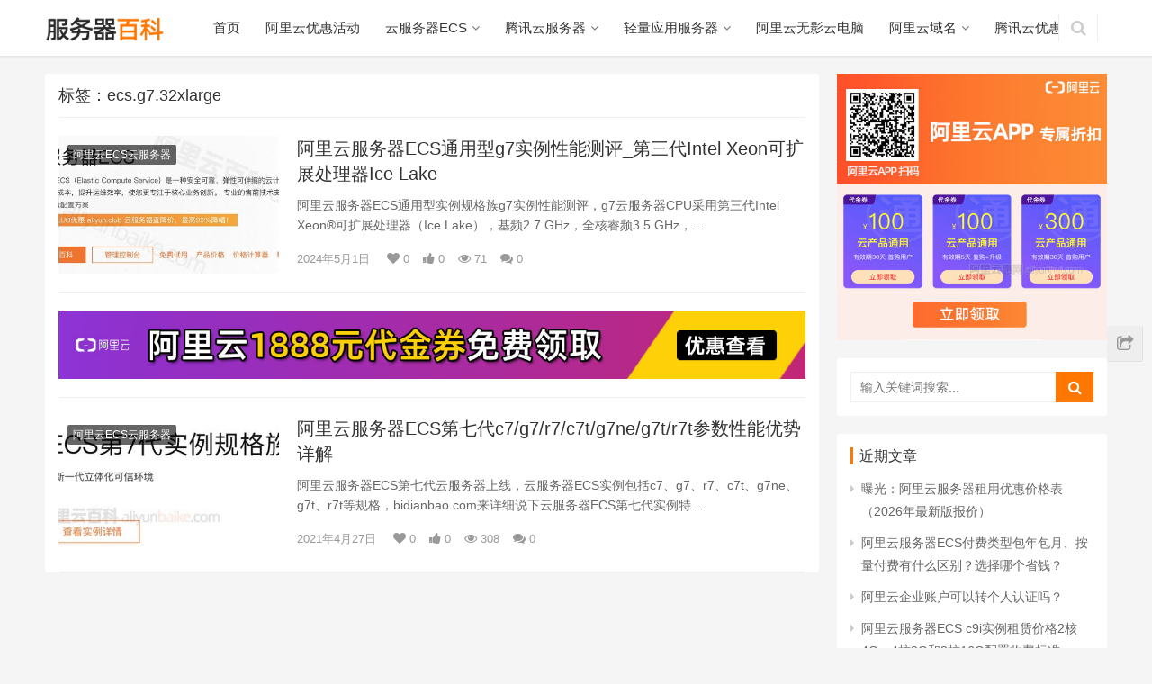

--- FILE ---
content_type: text/html; charset=UTF-8
request_url: https://www.bidianbao.com/tag/ecs-g7-32xlarge
body_size: 8046
content:
<!DOCTYPE html>
<html lang="zh-CN">
<head>
    <meta charset="UTF-8">
    <meta http-equiv="X-UA-Compatible" content="IE=Edge,chrome=1">
    <meta name="renderer" content="webkit">
    <meta name="viewport" content="initial-scale=1.0,user-scalable=no,maximum-scale=1,width=device-width">
    <title>ecs.g7.32xlarge - 阿里云优惠</title>
    <meta name='robots' content='max-image-preview:large' />
<link rel='dns-prefetch' href='//www.bidianbao.com' />
<link rel="alternate" type="application/rss+xml" title="阿里云优惠 &raquo; ecs.g7.32xlarge标签Feed" href="https://www.bidianbao.com/tag/ecs-g7-32xlarge/feed" />
<link rel='stylesheet' id='wp-block-library-css'  href='https://www.bidianbao.com/wp-includes/css/dist/block-library/style.min.css?ver=5.7.14' type='text/css' media='all' />
<link rel='stylesheet' id='stylesheet-css'  href='https://www.bidianbao.com/wp-content/themes/aliyun/css/style.css?ver=4.3.0' type='text/css' media='all' />
<script type='text/javascript' src='https://www.bidianbao.com/wp-content/themes/aliyun/js/jquery.min.js?ver=1.12.4' id='jquery-js'></script>
<link rel="EditURI" type="application/rsd+xml" title="RSD" href="https://www.bidianbao.com/xmlrpc.php?rsd" />
<link rel="wlwmanifest" type="application/wlwmanifest+xml" href="https://www.bidianbao.com/wp-includes/wlwmanifest.xml" /> 
<meta name="applicable-device" content="pc,mobile" />
<meta http-equiv="Cache-Control" content="no-transform" />
<link rel="shortcut icon" href="https://www.bidianbao.com/wp-content/themes/aliyun/images/favicon.ico" />
<meta name="keywords" content="ecs.g7.32xlarge" />
<meta property="og:type" content="webpage" />
<meta property="og:url" content="https://www.bidianbao.com/tag/ecs-g7-32xlarge" />
<meta property="og:site_name" content="阿里云优惠" />
<meta property="og:title" content="ecs.g7.32xlarge" />
        <style>
            .flex-control-paging li a.flex-active, .member-form .form-group.sms-code .send-sms-code, .member-form .btn-login, .TCaptcha-button .TCaptcha-icon i, .TCaptcha-button .TCaptcha-icon:before, .member-account-nav ul .active a, .member-account-item.sms-code .send-sms-code, .member-lp-process li.active i, .member-lp-process li.processed .process-line, .wpcom-profile .author-group, .wpcom-profile-main .profile-posts-list .item-content .edit-link, .social-login-form .sl-input-submit, .header .dropdown-menu>.active>a:focus, .header .dropdown-menu>.active>a:hover, .header .dropdown-menu>li>a:hover, .navbar-action .publish, .pagination .current, .sidebar .widget_nav_menu ul li.current-menu-item a, .sidebar .widget_nav_menu ul li.current-post-parent a, .btn-primary, .article-list .item-title a .sticky-post, .pf-submit, .login-modal-body .btn-login{background-color: #ff7700;}.action .contact-title, .entry .entry-content .has-theme-color-background-color, .form-submit .submit, .search-form input.submit, .tagHandler ul.tagHandlerContainer li.tagItem{background-color: #ff7700;}.TCaptcha-button .TCaptcha-icon:after, .wpcom-user-list .wpcom-user-group, .entry-bar-inner .author-title, .entry-action .btn-dashang, .entry-action .btn-zan, .widget_profile .author-group, .login-modal-body .btn-login, .login-modal-body .btn-register{border-color: #ff7700;}.member-lp-process li.active p, .wpcom-profile .wpcom-profile-nav li.active a, .wpcom-user-list .wpcom-user-group, .header .nav>li.active>a, .header .dropdown-menu>.active>a, .entry .entry-info .nickname, .entry .entry-content .has-theme-color-color, .entry-bar-inner .author-title, .entry-action .btn-dashang, .entry-action .btn-zan, .comment-body .nickname a, .form-submit-text span, .widget_profile .author-group, a, .sec-panel-head span, .list.tabs .tab.active a, .login-modal-body .btn-register, .kx-list .kx-date{color: #ff7700;}.wpcom-profile .author-group:before, .wpcom-user-list .wpcom-user-group:before, .entry-bar-inner .author-title:before, .widget_profile .author-group:before{border-right-color: #ff7700;}.wpcom-profile .wpcom-profile-nav li.active a, .list.tabs .tab.active a{border-bottom-color: #ff7700;}.entry .entry-content .h3, .entry .entry-content h3, .widget-title{border-left-color: #ff7700;}.search-form input.keyword:focus, .btn-primary{border-color: #ff7700;}.flex-control-paging li a:hover, .member-form .form-group.sms-code .send-sms-code:hover, .member-form .btn-login:hover, .member-account-nav ul a:hover, .member-account-nav ul .active a:hover, .member-account-item.sms-code .send-sms-code:hover, .wpcom-profile-main .profile-posts-list .item-category:hover, .wpcom-profile-main .profile-posts-list .item-content .edit-link:hover, .social-login-form .sl-input-submit:hover, .navbar-action .publish:focus, .navbar-action .publish:hover, .entry-tag a:focus, .entry-tag a:hover, .entry-bar .meta-item:hover .icon-dashang, .wpcom-shortcode-tags li:hover, .pagination a:hover, .widget .tagcloud a:hover, .sidebar .widget_nav_menu ul li.current-menu-item .sub-menu a:hover, .sidebar .widget_nav_menu ul li.current-post-parent .sub-menu a:hover, .sidebar .widget_nav_menu ul li a:hover, .footer-sns .fa:after, .btn-primary.active, .btn-primary:active, .btn-primary:active:hover, .btn-primary:focus, .btn-primary:hover, .btn-primary.disabled:hover, .article-list .item-category:hover, .pf-submit:hover, .login-modal-body .btn-login:hover{background-color: #ff7700;}.action .a-box:hover, .entry .entry-content .has-theme-hover-background-color, .entry-action .btn-dashang.liked, .entry-action .btn-dashang:hover, .entry-action .btn-zan.liked, .entry-action .btn-zan:hover, .form-submit .submit:hover, .search-form input.submit:hover, .tagHandler ul.tagHandlerContainer li.tagItem:hover{background-color: #ff7700;}.wpcom-profile .wpcom-profile-nav a:hover, .wpcom-profile-main .profile-posts-list .item-title a:hover, .wpcom-profile-main .profile-posts-list .item-meta a:focus, .wpcom-profile-main .profile-posts-list .item-meta a:hover, .header .nav>li>a:hover, .navbar-action .login:focus, .navbar-action .login:hover, .navbar-action .profile a:hover, .navbar-search-icon:focus, .navbar-search-icon:hover, .entry .entry-info a:focus, .entry .entry-info a:hover, .entry .entry-content .has-theme-hover-color, .entry-bar .info-item a:hover, .p-item-wrap:hover .title a, .special-item-title a:hover, .special-item-bottom a:hover, .widget ol a:hover, .widget ul a:hover, a:hover, .sec-panel-head .more:hover, .topic-list .topic-wrap:hover span, .list.tabs .tab a:hover, .article-list .item-title a:hover, .article-list .item-meta a:hover, .list-links a:focus, .list-links a:hover, .load-more:hover, .login-modal-body .btn-register:hover, .kx-list .kx-content h2 a:hover, .widget_kuaixun .widget-title-more:hover{color: #ff7700;}.wpcom-profile .wpcom-profile-nav a:hover{border-bottom-color: #ff7700;}.entry-tag a:focus, .entry-tag a:hover, .entry-action .btn-dashang.liked, .entry-action .btn-dashang:hover, .entry-action .btn-zan.liked, .entry-action .btn-zan:hover, .widget .tagcloud a:hover, .btn-primary.active, .btn-primary:active, .btn-primary:active:hover, .btn-primary:focus, .btn-primary:hover, .btn-primary.disabled:hover, .load-more:hover{border-color: #ff7700;}.special-item-bottom a:hover:before{border-left-color: #ff7700;}.list.tabs .tab.active a:hover{border-bottom-color: #ff7700;}.login-modal-body .btn-login:hover, .login-modal-body .btn-register:hover{border-color: #ff7700;}@media (max-width:991px){.navbar-collapse{background-color: #ff7700;}.header .navbar-nav>li.active>a, .header .navbar-nav .dropdown-menu .active a, .header .navbar-nav .dropdown-menu .active .dropdown-menu .active a{color: #ff7700;}.dropdown-menu>li a, .navbar-action .publish{border-color: #ff7700;}.header .navbar-nav>li.active>a:hover, .header .navbar-nav>li a:hover, .header .navbar-nav .dropdown-menu .active a:hover, .header .navbar-nav .dropdown-menu .active .dropdown-menu a:hover, .header .navbar-nav .dropdown-menu li a:hover{color: #ff7700;}}@media (max-width:767px){.entry-bar .info-item.share .mobile{background-color: #ff7700;}}.j-share{position: fixed!important;top: 50%!important;}
                        .header .logo img{max-height: 32px;}
                        @media (max-width: 767px){
                .header .logo img{max-height: 26px;}
            }
                        .entry .entry-video{ height: 482px;}
            @media (max-width: 1219px){
                .entry .entry-video{ height: 386.49883449883px;}
            }
            @media (max-width: 991px){
                .entry .entry-video{ height: 449.41724941725px;}
            }
            @media (max-width: 767px){
                .entry .entry-video{ height: 344.28571428571px;}
            }
            @media (max-width: 500px){
                .entry .entry-video{ height: 241px;}
            }
                        @media screen and (-webkit-min-device-pixel-ratio: 0) {
                .article-list .item-sticky .item-title a{-webkit-background-clip: text;-webkit-text-fill-color: transparent;}
                .article-list .item-sticky .item-title a, .article-list .item-sticky .item-title a .sticky-post {
                    background-image: -webkit-linear-gradient(0deg, #ff7700 0%, #ff0000 100%);
                    background-image: linear-gradient(90deg, #ff7700 0%, #ff0000 100%);
                }
            }
            .product{
    width: 100%;
    box-shadow: 0 2px 13px 0 rgba(6, 0, 1, .11);
    background-color: #fff;
    text-align: center;
    margin: 10px 0;
  }
  .product em{
    margin: 15px 0;
    border-bottom: 1px solid #f2f2f2;
    color: #666;
    font-size: 20px;
    line-height: 30px;
    color: #98b782;
    padding: 8px 0;
    font-weight: normal;
    display: block;
    font-style: normal !important;
  }
  .aliyungo{
    text-align: center;
    margin-bottom: 25px;
    padding-bottom: 20px;
  }
  .aliyungo a{
background: #98b782;
height: 36px;
line-height: 36px;
padding: 0 36px;
margin-right: 10px;
display: inline-block;
color: #fff;
border-bottom: 0 !important;
padding-bottom: 0 !important;
}
        .tips{
background: #eee;
border-radius: 3px;
padding: 15px;
margin-top: 20px;
border-top: 3px solid #666;
}
.tips p{
margin: 0 !important;
} 
.fafafa {
background: #f5f5f5;
margin: 0 0 10px 0;
border-radius: 3px;
border-left: 3px solid #ff7700;
padding-left: 10px;
overflow: hidden;
}
.fafafa p{
line-height: 28px !important;
margin: 0 !important;
font-size:0.9em;
}
.fafafa a {
color: #999;
border-bottom: 1px solid #999;
}
.brand{
width: 100%;
box-shadow: 0 2px 13px 0 rgba(6, 0, 1, .11);
background-color: #fff;
text-align: center;
margin: 10px 0;
}
.brand p{
padding: 0 10px;
text-align: center !important;
}
.brand em{
margin: 15px 0;
border-bottom: 1px solid #f2f2f2;
color: #666;
font-size: 20px;
line-height: 30px;
color: #ff8901;
padding: 8px 0;
font-weight: normal;
display: block;
font-style:normal !important;
}
.brandgo{
text-align: center;
}
.brandgo a{
background: #ff8a00;
height: 36px;
line-height: 36px;
padding: 0 36px;
display: inline-block;
color: #fff;
border-bottom: 0 !important;
padding-bottom: 0 !important;
}
.brandgo a:hover{
color: #fff !important;
}        </style>
        <script> (function() {if (!/*@cc_on!@*/0) return;var e = "abbr, article, aside, audio, canvas, datalist, details, dialog, eventsource, figure, footer, header, hgroup, mark, menu, meter, nav, output, progress, section, time, video".split(', ');var i= e.length; while (i--){ document.createElement(e[i]) } })()</script>
    <!--[if lte IE 8]><script src="https://www.bidianbao.com/wp-content/themes/aliyun/js/respond.min.js"></script><![endif]-->
</head>
<body class="archive tag tag-ecs-g7-32xlarge tag-2262">
<header class="header">
    <div class="container clearfix">
        <div class="navbar-header">
            <button type="button" class="navbar-toggle collapsed" data-toggle="collapse" data-target=".navbar-collapse">
                <span class="icon-bar icon-bar-1"></span>
                <span class="icon-bar icon-bar-2"></span>
                <span class="icon-bar icon-bar-3"></span>
            </button>
                        <div class="logo">
                <a href="https://www.bidianbao.com" rel="home"><img src="https://www.bidianbao.com/wp-content/themes/aliyun/images/logo.png" alt="阿里云优惠"></a>
            </div>
        </div>
        <div class="collapse navbar-collapse">
            <nav class="navbar-left primary-menu"><ul id="menu-%e4%b8%bb%e8%8f%9c%e5%8d%95" class="nav navbar-nav"><li class="menu-item"><a href="https://www.bidianbao.com/">首页</a></li>
<li class="menu-item"><a href="https://www.bidianbao.com/aliyun">阿里云优惠活动</a></li>
<li class="menu-item dropdown"><a href="https://www.bidianbao.com/ecs" class="dropdown-toggle">云服务器ECS</a>
<ul class="dropdown-menu">
	<li class="menu-item menu-item-object-post"><a href="https://www.bidianbao.com/3162.html">阿里云服务器租用价格表_优惠活动汇总（2024年更新）</a></li>
	<li class="menu-item menu-item-object-post"><a href="https://www.bidianbao.com/3073.html">阿里云经济型e实例云服务器性能测评_CPU内存云盘测试</a></li>
</ul>
</li>
<li class="menu-item dropdown"><a href="https://www.bidianbao.com/tencent" class="dropdown-toggle">腾讯云服务器</a>
<ul class="dropdown-menu">
	<li class="menu-item menu-item-object-post"><a href="https://www.bidianbao.com/3154.html">2024最新腾讯云服务器价格表_优惠活动大全_服务器代金券领取</a></li>
	<li class="menu-item menu-item-object-post"><a href="https://www.bidianbao.com/3050.html">腾讯云服务器优惠打几折？1折、3折和5折入口</a></li>
	<li class="menu-item menu-item-object-post"><a href="https://www.bidianbao.com/3091.html">腾讯云服务器CVM介绍_云主机优势_弹性云服务器CPU性能测评</a></li>
</ul>
</li>
<li class="menu-item dropdown"><a href="https://www.bidianbao.com/qingliang" class="dropdown-toggle">轻量应用服务器</a>
<ul class="dropdown-menu">
	<li class="menu-item menu-item-object-post"><a href="https://www.bidianbao.com/3035.html">阿里云最便宜服务器多少钱？108元一年</a></li>
</ul>
</li>
<li class="menu-item"><a href="https://www.bidianbao.com/gws">阿里云无影云电脑</a></li>
<li class="menu-item dropdown"><a href="https://www.bidianbao.com/yuming" class="dropdown-toggle">阿里云域名</a>
<ul class="dropdown-menu">
	<li class="menu-item"><a href="https://www.bidianbao.com/youhuikouling">2024年阿里云域名优惠口令更新「优惠口令大全」</a></li>
</ul>
</li>
<li class="menu-item"><a href="https://www.bidianbao.com/tengxunyun">腾讯云优惠</a></li>
</ul></nav>            <div class="navbar-action pull-right">

                                <form style="margin-right: -15px;" class="navbar-search" action="https://www.bidianbao.com" method="get" role="search">
                    <input type="text" name="s" class="navbar-search-input" autocomplete="off" placeholder="输入关键词搜索..." value="">
                    <a class="navbar-search-icon j-navbar-search" href="javascript:;"></a>
                </form>
                            </div>
        </div><!-- /.navbar-collapse -->
    </div><!-- /.container -->
</header>
<div id="wrap">    <div class="main container">
        <div class="content">
            <div class="sec-panel archive-list">
                <div class="sec-panel-head">
                    <h1>                            标签：ecs.g7.32xlarge                        </h1>
                </div>
                <ul class="article-list">
                                                    <li class="item">
        <div class="item-img">
        <a class="item-img-inner" href="https://www.bidianbao.com/3628.html" title="阿里云服务器ECS通用型g7实例性能测评_第三代Intel Xeon可扩展处理器Ice Lake" target="_blank">
            <img class="j-lazy" src="https://www.bidianbao.com/wp-content/themes/aliyun/themer/assets/images/lazy.png" data-original="https://www.bidianbao.com/wp-content/uploads/2024/05/ecs-480x300.jpg" width="480" height="300" alt="阿里云服务器ECS通用型g7实例性能测评_第三代Intel Xeon可扩展处理器Ice Lake">        </a>
                <a class="item-category" href="https://www.bidianbao.com/ecs" target="_blank">阿里云ECS云服务器</a>
            </div>
        <div class="item-content">
                <h2 class="item-title">
            <a href="https://www.bidianbao.com/3628.html" title="阿里云服务器ECS通用型g7实例性能测评_第三代Intel Xeon可扩展处理器Ice Lake" target="_blank">
                                阿里云服务器ECS通用型g7实例性能测评_第三代Intel Xeon可扩展处理器Ice Lake            </a>
        </h2>
        <div class="item-excerpt">
            <p>阿里云服务器ECS通用型实例规格族g7实例性能测评，g7云服务器CPU采用第三代Intel Xeon®可扩展处理器（Ice Lake），基频2.7 GHz，全核睿频3.5 GHz，&#8230;</p>
        </div>
        <div class="item-meta">
                                    <span class="item-meta-li date">2024年5月1日</span>

            <span class="item-meta-li hearts" title="喜欢数"><i class="fa fa-heart"></i> 0</span><span class="item-meta-li likes" title="点赞数"><i class="fa fa-thumbs-up"></i> 0</span><span class="item-meta-li views" title="阅读数"><i class="fa fa-eye"></i> 71</span><a class="item-meta-li comments" href="https://www.bidianbao.com/3628.html#comments" target="_blank" title="评论数"><i class="fa fa-comments"></i> 0</a>        </div>
    </div>
</li>
<li class="item item-ad"><div class="wpcom_ad_wrap"><a href="https://www.bidianbao.com/go/quan/" target="_blank" title="阿里云服务器优惠活动"><img src="https://cdnstyle.oss-cn-hangzhou.aliyuncs.com/common/1888.jpg"></a></div></li>                                                    <li class="item">
        <div class="item-img">
        <a class="item-img-inner" href="https://www.bidianbao.com/1018.html" title="阿里云服务器ECS第七代c7/g7/r7/c7t/g7ne/g7t/r7t参数性能优势详解" target="_blank">
            <img class="j-lazy" src="https://www.bidianbao.com/wp-content/themes/aliyun/themer/assets/images/lazy.png" data-original="https://www.bidianbao.com/wp-content/uploads/2021/04/ecs7-480x300.jpg" width="480" height="300" alt="阿里云服务器ECS第七代c7/g7/r7/c7t/g7ne/g7t/r7t参数性能优势详解">        </a>
                <a class="item-category" href="https://www.bidianbao.com/ecs" target="_blank">阿里云ECS云服务器</a>
            </div>
        <div class="item-content">
                <h2 class="item-title">
            <a href="https://www.bidianbao.com/1018.html" title="阿里云服务器ECS第七代c7/g7/r7/c7t/g7ne/g7t/r7t参数性能优势详解" target="_blank">
                                阿里云服务器ECS第七代c7/g7/r7/c7t/g7ne/g7t/r7t参数性能优势详解            </a>
        </h2>
        <div class="item-excerpt">
            <p>阿里云服务器ECS第七代云服务器上线，云服务器ECS实例包括c7、g7、r7、c7t、g7ne、g7t、r7t等规格，bidianbao.com来详细说下云服务器ECS第七代实例特&#8230;</p>
        </div>
        <div class="item-meta">
                                    <span class="item-meta-li date">2021年4月27日</span>

            <span class="item-meta-li hearts" title="喜欢数"><i class="fa fa-heart"></i> 0</span><span class="item-meta-li likes" title="点赞数"><i class="fa fa-thumbs-up"></i> 0</span><span class="item-meta-li views" title="阅读数"><i class="fa fa-eye"></i> 308</span><a class="item-meta-li comments" href="https://www.bidianbao.com/1018.html#comments" target="_blank" title="评论数"><i class="fa fa-comments"></i> 0</a>        </div>
    </div>
</li>
                                        </ul>
                            </div>
        </div>
        <aside class="sidebar">
            <div id="wpcom-image-ad-5" class="widget widget_image_ad">            <a href="https://www.bidianbao.com/go/quan/" target="_blank">
                <img class="j-lazy" src="https://www.bidianbao.com/wp-content/themes/aliyun/themer/assets/images/lazy.png" data-original="https://www.bidianbao.com/wp-content/themes/aliyun/aliyun/aliyunapp.jpg" alt="阿里云APP专属优惠折扣">            </a>
        </div><div id="search-3" class="widget widget_search"><form class="search-form" action="https://www.bidianbao.com" method="get" role="search">
    <input type="text" class="keyword" name="s" placeholder="输入关键词搜索..." value="">
    <input type="submit" class="submit" value="&#xf002;">
</form></div>
		<div id="recent-posts-3" class="widget widget_recent_entries">
		<h3 class="widget-title"><span>近期文章</span></h3>
		<ul>
											<li>
					<a href="https://www.bidianbao.com/3886.html">曝光：阿里云服务器租用优惠价格表（2026年最新版报价）</a>
									</li>
											<li>
					<a href="https://www.bidianbao.com/3879.html">阿里云服务器ECS付费类型包年包月、按量付费有什么区别？选择哪个省钱？</a>
									</li>
											<li>
					<a href="https://www.bidianbao.com/3880.html">阿里云企业账户可以转个人认证吗？</a>
									</li>
											<li>
					<a href="https://www.bidianbao.com/3871.html">阿里云服务器ECS c9i实例租赁价格2核4G、4核8G和8核16G配置收费标准</a>
									</li>
											<li>
					<a href="https://www.bidianbao.com/3863.html">2025阿里云双十一优惠活动：免费领代金券、云服务器价格及双11特惠报价单</a>
									</li>
											<li>
					<a href="https://www.bidianbao.com/3860.html">京东云轻量云主机优惠价格58元一年，居然还需要抢？</a>
									</li>
											<li>
					<a href="https://www.bidianbao.com/3855.html">京东云2025年双十一优惠活动开启：云服务器价格38元1年起</a>
									</li>
											<li>
					<a href="https://www.bidianbao.com/3848.html">学生党便宜的GPU云服务器租用来了，确实优惠1.2元1小时</a>
									</li>
											<li>
					<a href="https://www.bidianbao.com/3845.html">阿里云轻量应用服务器限制月流量吗？靠谱吗？</a>
									</li>
											<li>
					<a href="https://www.bidianbao.com/3840.html">京东云服务器优惠价格：轻量云主机和CVM云主机费用，2025年8月最新</a>
									</li>
					</ul>

		</div><div id="wpcom-lastest-news-2" class="widget widget_lastest_news"><h3 class="widget-title"><span>阿里云服务器</span></h3>            <ul>
                                    <li><a href="https://www.bidianbao.com/98.html" title="阿里云服务器流量价格表（1GB流量收费标准）">阿里云服务器流量价格表（1GB流量收费标准）</a></li>
                                    <li><a href="https://www.bidianbao.com/46.html" title="2023阿里云服务器租用价格收费标准（CPU/内存/带宽/磁盘）">2023阿里云服务器租用价格收费标准（CPU/内存/带宽/磁盘）</a></li>
                                    <li><a href="https://www.bidianbao.com/352.html" title="阿里云服务器通用型g6a实例AMD服务器CPU网络性能详解">阿里云服务器通用型g6a实例AMD服务器CPU网络性能详解</a></li>
                                    <li><a href="https://www.bidianbao.com/178.html" title="阿里云服务器计算型c6a实例AMD服务器CPU网络性能详解">阿里云服务器计算型c6a实例AMD服务器CPU网络性能详解</a></li>
                                    <li><a href="https://www.bidianbao.com/536.html" title="阿里云服务器快照怎么恢复数据？（快照回滚磁盘）">阿里云服务器快照怎么恢复数据？（快照回滚磁盘）</a></li>
                                    <li><a href="https://www.bidianbao.com/469.html" title="阿里云无性能约束模式价格如何收费？">阿里云无性能约束模式价格如何收费？</a></li>
                                    <li><a href="https://www.bidianbao.com/622.html" title="租一个阿里云服务器要多少钱？很便宜">租一个阿里云服务器要多少钱？很便宜</a></li>
                                    <li><a href="https://www.bidianbao.com/545.html" title="阿里云服务器初始化云盘没有快照数据能恢复吗？">阿里云服务器初始化云盘没有快照数据能恢复吗？</a></li>
                                    <li><a href="https://www.bidianbao.com/484.html" title="阿里云NPU服务器NPU计算型ebman1实例含光800AliNPU自研深度神经网络加速器">阿里云NPU服务器NPU计算型ebman1实例含光800AliNPU自研深度神经网络加速器</a></li>
                                    <li><a href="https://www.bidianbao.com/142.html" title="日本云服务器租用价格">日本云服务器租用价格</a></li>
                            </ul>
        </div>        </aside>
    </div>
</div>
<footer class="footer">
    <div class="container">
        <div class="clearfix">
                        <div class="footer-col footer-col-copy">
                <ul class="footer-nav hidden-xs"><li id="menu-item-2488" class="menu-item menu-item-2488"><a href="https://www.bidianbao.com/">首页</a></li>
<li id="menu-item-2553" class="menu-item menu-item-2553"><a href="https://www.bidianbao.com/tengxunyun">腾讯云优惠</a></li>
<li id="menu-item-2489" class="menu-item menu-item-object-post menu-item-2489"><a href="https://www.bidianbao.com/2448.html">阿里云服务器ECS</a></li>
<li id="menu-item-2856" class="menu-item menu-item-2856"><a href="https://www.bidianbao.com/mianfei">阿里云免费服务器</a></li>
<li id="menu-item-3416" class="menu-item menu-item-3416"><a href="https://www.bidianbao.com/youhuikouling">阿里云域名优惠口令</a></li>
<li id="menu-item-3417" class="menu-item menu-item-object-post menu-item-3417"><a href="https://www.bidianbao.com/3162.html">2024阿里云服务器租用价格表</a></li>
<li id="menu-item-3418" class="menu-item menu-item-object-post menu-item-3418"><a href="https://www.bidianbao.com/3154.html">腾讯云服务器优惠价格</a></li>
</ul>                <div class="copyright">
                    <p>Copyright © bidianbao.com 2025 <a title="sitemap" href="https://www.bidianbao.com/wp-sitemap.xml" target="_blank" rel="noopener">sitemap</a> <a href="https://beian.miit.gov.cn/" target="_blank" rel="noopener">吉ICP备16006803号-2</a> <a href="http://www.beian.gov.cn/portal/registerSystemInfo" target="_blank" rel="noopener"><img src="https://www.bidianbao.com/wp-content/themes/aliyun/images/beian.png" width="16" /> 吉公网安备22017302000395号</a></p>
 <script>
var _hmt = _hmt || [];
(function() {
  var hm = document.createElement("script");
  hm.src = "https://hm.baidu.com/hm.js?ec8f71d9d9f707e51b11edbbf553243c";
  var s = document.getElementsByTagName("script")[0]; 
  s.parentNode.insertBefore(hm, s);
})();
</script>
                </div>
            </div>
            <div class="footer-col footer-col-sns">
                <div class="footer-sns">
                                    </div>
            </div>
        </div>
    </div>
</footer>
<div class="action" style="top:50%;">
                    <div class="bdsharebuttonbox" data-tag="global"><a href="#" class="a-box share bds_more" data-cmd="more"></a></div>
        <div class="a-box gotop" id="j-top" style="display: none;"></div>
</div>
<style>.footer{padding-bottom: 20px;}</style><script type='text/javascript' id='main-js-extra'>
/* <![CDATA[ */
var _wpcom_js = {"webp":"","ajaxurl":"https:\/\/www.bidianbao.com\/wp-admin\/admin-ajax.php","slide_speed":"5000"};
/* ]]> */
</script>
<script type='text/javascript' src='https://www.bidianbao.com/wp-content/themes/aliyun/js/main.js?ver=4.3.0' id='main-js'></script>
<script type='text/javascript' src='https://www.bidianbao.com/wp-includes/js/wp-embed.min.js?ver=5.7.14' id='wp-embed-js'></script>
    <script>var $imageEl=document.querySelector('meta[property="og:image"]');window._bd_share_config={"common":{"bdSnsKey":{},"bdText":"","bdMini":"2","bdMiniList":["mshare","tsina","weixin","qzone","sqq","douban","fbook","twi","bdhome","tqq","tieba","mail","youdao","print"],"bdPic":$imageEl?$imageEl.getAttribute('content'):"","bdStyle":"1","bdSize":"16"},"share":[{"tag" : "single", "bdSize" : 16}, {"tag" : "global","bdSize" : 16,bdPopupOffsetLeft:-227}],url:'https://www.bidianbao.com/wp-content/themes/aliyun'};with(document)0[(getElementsByTagName('head')[0]||body).appendChild(createElement('script')).src='https://www.bidianbao.com/wp-content/themes/aliyun/js/share.js?v=89860593.js?cdnversion='+~(-new Date()/36e5)];</script>
<link rel="stylesheet"href="https://cdnjs.cloudflare.com/ajax/libs/font-awesome/4.7.0/css/font-awesome.min.css">
</body>
</html>